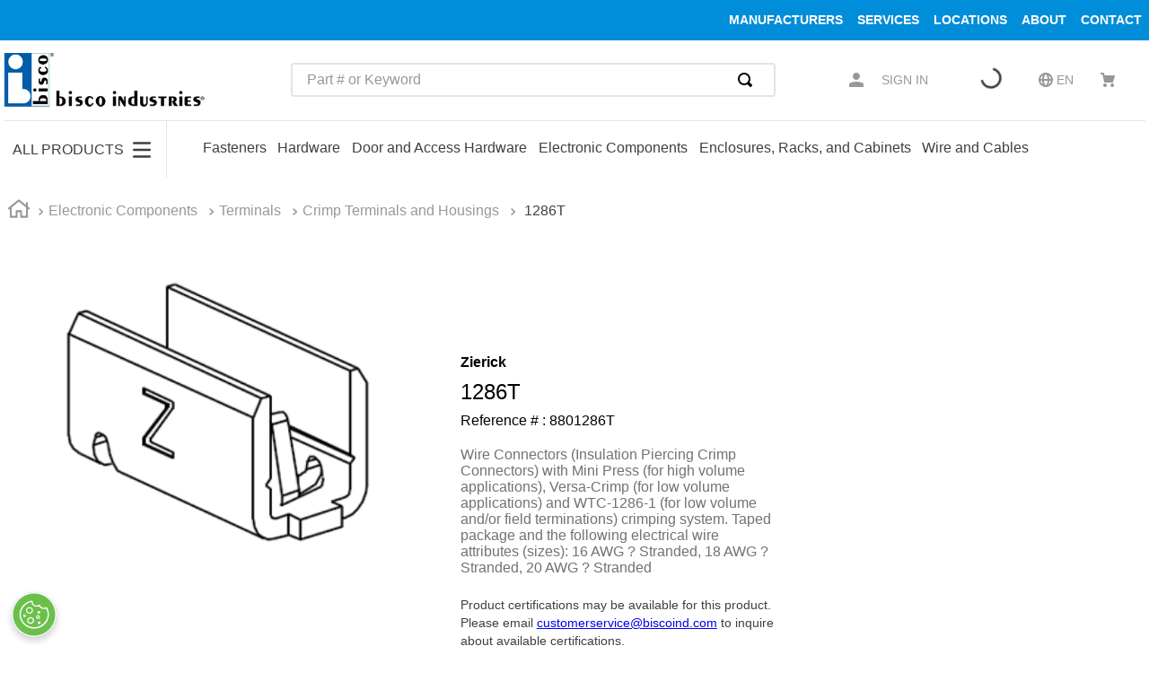

--- FILE ---
content_type: text/html; charset=utf-8
request_url: https://www.google.com/recaptcha/enterprise/anchor?ar=1&k=6LdV7CIpAAAAAPUrHXWlFArQ5hSiNQJk6Ja-vcYM&co=aHR0cHM6Ly93d3cuYmlzY29pbmQuY29tOjQ0Mw..&hl=en&v=PoyoqOPhxBO7pBk68S4YbpHZ&size=invisible&anchor-ms=20000&execute-ms=30000&cb=gianthn6uxr
body_size: 48830
content:
<!DOCTYPE HTML><html dir="ltr" lang="en"><head><meta http-equiv="Content-Type" content="text/html; charset=UTF-8">
<meta http-equiv="X-UA-Compatible" content="IE=edge">
<title>reCAPTCHA</title>
<style type="text/css">
/* cyrillic-ext */
@font-face {
  font-family: 'Roboto';
  font-style: normal;
  font-weight: 400;
  font-stretch: 100%;
  src: url(//fonts.gstatic.com/s/roboto/v48/KFO7CnqEu92Fr1ME7kSn66aGLdTylUAMa3GUBHMdazTgWw.woff2) format('woff2');
  unicode-range: U+0460-052F, U+1C80-1C8A, U+20B4, U+2DE0-2DFF, U+A640-A69F, U+FE2E-FE2F;
}
/* cyrillic */
@font-face {
  font-family: 'Roboto';
  font-style: normal;
  font-weight: 400;
  font-stretch: 100%;
  src: url(//fonts.gstatic.com/s/roboto/v48/KFO7CnqEu92Fr1ME7kSn66aGLdTylUAMa3iUBHMdazTgWw.woff2) format('woff2');
  unicode-range: U+0301, U+0400-045F, U+0490-0491, U+04B0-04B1, U+2116;
}
/* greek-ext */
@font-face {
  font-family: 'Roboto';
  font-style: normal;
  font-weight: 400;
  font-stretch: 100%;
  src: url(//fonts.gstatic.com/s/roboto/v48/KFO7CnqEu92Fr1ME7kSn66aGLdTylUAMa3CUBHMdazTgWw.woff2) format('woff2');
  unicode-range: U+1F00-1FFF;
}
/* greek */
@font-face {
  font-family: 'Roboto';
  font-style: normal;
  font-weight: 400;
  font-stretch: 100%;
  src: url(//fonts.gstatic.com/s/roboto/v48/KFO7CnqEu92Fr1ME7kSn66aGLdTylUAMa3-UBHMdazTgWw.woff2) format('woff2');
  unicode-range: U+0370-0377, U+037A-037F, U+0384-038A, U+038C, U+038E-03A1, U+03A3-03FF;
}
/* math */
@font-face {
  font-family: 'Roboto';
  font-style: normal;
  font-weight: 400;
  font-stretch: 100%;
  src: url(//fonts.gstatic.com/s/roboto/v48/KFO7CnqEu92Fr1ME7kSn66aGLdTylUAMawCUBHMdazTgWw.woff2) format('woff2');
  unicode-range: U+0302-0303, U+0305, U+0307-0308, U+0310, U+0312, U+0315, U+031A, U+0326-0327, U+032C, U+032F-0330, U+0332-0333, U+0338, U+033A, U+0346, U+034D, U+0391-03A1, U+03A3-03A9, U+03B1-03C9, U+03D1, U+03D5-03D6, U+03F0-03F1, U+03F4-03F5, U+2016-2017, U+2034-2038, U+203C, U+2040, U+2043, U+2047, U+2050, U+2057, U+205F, U+2070-2071, U+2074-208E, U+2090-209C, U+20D0-20DC, U+20E1, U+20E5-20EF, U+2100-2112, U+2114-2115, U+2117-2121, U+2123-214F, U+2190, U+2192, U+2194-21AE, U+21B0-21E5, U+21F1-21F2, U+21F4-2211, U+2213-2214, U+2216-22FF, U+2308-230B, U+2310, U+2319, U+231C-2321, U+2336-237A, U+237C, U+2395, U+239B-23B7, U+23D0, U+23DC-23E1, U+2474-2475, U+25AF, U+25B3, U+25B7, U+25BD, U+25C1, U+25CA, U+25CC, U+25FB, U+266D-266F, U+27C0-27FF, U+2900-2AFF, U+2B0E-2B11, U+2B30-2B4C, U+2BFE, U+3030, U+FF5B, U+FF5D, U+1D400-1D7FF, U+1EE00-1EEFF;
}
/* symbols */
@font-face {
  font-family: 'Roboto';
  font-style: normal;
  font-weight: 400;
  font-stretch: 100%;
  src: url(//fonts.gstatic.com/s/roboto/v48/KFO7CnqEu92Fr1ME7kSn66aGLdTylUAMaxKUBHMdazTgWw.woff2) format('woff2');
  unicode-range: U+0001-000C, U+000E-001F, U+007F-009F, U+20DD-20E0, U+20E2-20E4, U+2150-218F, U+2190, U+2192, U+2194-2199, U+21AF, U+21E6-21F0, U+21F3, U+2218-2219, U+2299, U+22C4-22C6, U+2300-243F, U+2440-244A, U+2460-24FF, U+25A0-27BF, U+2800-28FF, U+2921-2922, U+2981, U+29BF, U+29EB, U+2B00-2BFF, U+4DC0-4DFF, U+FFF9-FFFB, U+10140-1018E, U+10190-1019C, U+101A0, U+101D0-101FD, U+102E0-102FB, U+10E60-10E7E, U+1D2C0-1D2D3, U+1D2E0-1D37F, U+1F000-1F0FF, U+1F100-1F1AD, U+1F1E6-1F1FF, U+1F30D-1F30F, U+1F315, U+1F31C, U+1F31E, U+1F320-1F32C, U+1F336, U+1F378, U+1F37D, U+1F382, U+1F393-1F39F, U+1F3A7-1F3A8, U+1F3AC-1F3AF, U+1F3C2, U+1F3C4-1F3C6, U+1F3CA-1F3CE, U+1F3D4-1F3E0, U+1F3ED, U+1F3F1-1F3F3, U+1F3F5-1F3F7, U+1F408, U+1F415, U+1F41F, U+1F426, U+1F43F, U+1F441-1F442, U+1F444, U+1F446-1F449, U+1F44C-1F44E, U+1F453, U+1F46A, U+1F47D, U+1F4A3, U+1F4B0, U+1F4B3, U+1F4B9, U+1F4BB, U+1F4BF, U+1F4C8-1F4CB, U+1F4D6, U+1F4DA, U+1F4DF, U+1F4E3-1F4E6, U+1F4EA-1F4ED, U+1F4F7, U+1F4F9-1F4FB, U+1F4FD-1F4FE, U+1F503, U+1F507-1F50B, U+1F50D, U+1F512-1F513, U+1F53E-1F54A, U+1F54F-1F5FA, U+1F610, U+1F650-1F67F, U+1F687, U+1F68D, U+1F691, U+1F694, U+1F698, U+1F6AD, U+1F6B2, U+1F6B9-1F6BA, U+1F6BC, U+1F6C6-1F6CF, U+1F6D3-1F6D7, U+1F6E0-1F6EA, U+1F6F0-1F6F3, U+1F6F7-1F6FC, U+1F700-1F7FF, U+1F800-1F80B, U+1F810-1F847, U+1F850-1F859, U+1F860-1F887, U+1F890-1F8AD, U+1F8B0-1F8BB, U+1F8C0-1F8C1, U+1F900-1F90B, U+1F93B, U+1F946, U+1F984, U+1F996, U+1F9E9, U+1FA00-1FA6F, U+1FA70-1FA7C, U+1FA80-1FA89, U+1FA8F-1FAC6, U+1FACE-1FADC, U+1FADF-1FAE9, U+1FAF0-1FAF8, U+1FB00-1FBFF;
}
/* vietnamese */
@font-face {
  font-family: 'Roboto';
  font-style: normal;
  font-weight: 400;
  font-stretch: 100%;
  src: url(//fonts.gstatic.com/s/roboto/v48/KFO7CnqEu92Fr1ME7kSn66aGLdTylUAMa3OUBHMdazTgWw.woff2) format('woff2');
  unicode-range: U+0102-0103, U+0110-0111, U+0128-0129, U+0168-0169, U+01A0-01A1, U+01AF-01B0, U+0300-0301, U+0303-0304, U+0308-0309, U+0323, U+0329, U+1EA0-1EF9, U+20AB;
}
/* latin-ext */
@font-face {
  font-family: 'Roboto';
  font-style: normal;
  font-weight: 400;
  font-stretch: 100%;
  src: url(//fonts.gstatic.com/s/roboto/v48/KFO7CnqEu92Fr1ME7kSn66aGLdTylUAMa3KUBHMdazTgWw.woff2) format('woff2');
  unicode-range: U+0100-02BA, U+02BD-02C5, U+02C7-02CC, U+02CE-02D7, U+02DD-02FF, U+0304, U+0308, U+0329, U+1D00-1DBF, U+1E00-1E9F, U+1EF2-1EFF, U+2020, U+20A0-20AB, U+20AD-20C0, U+2113, U+2C60-2C7F, U+A720-A7FF;
}
/* latin */
@font-face {
  font-family: 'Roboto';
  font-style: normal;
  font-weight: 400;
  font-stretch: 100%;
  src: url(//fonts.gstatic.com/s/roboto/v48/KFO7CnqEu92Fr1ME7kSn66aGLdTylUAMa3yUBHMdazQ.woff2) format('woff2');
  unicode-range: U+0000-00FF, U+0131, U+0152-0153, U+02BB-02BC, U+02C6, U+02DA, U+02DC, U+0304, U+0308, U+0329, U+2000-206F, U+20AC, U+2122, U+2191, U+2193, U+2212, U+2215, U+FEFF, U+FFFD;
}
/* cyrillic-ext */
@font-face {
  font-family: 'Roboto';
  font-style: normal;
  font-weight: 500;
  font-stretch: 100%;
  src: url(//fonts.gstatic.com/s/roboto/v48/KFO7CnqEu92Fr1ME7kSn66aGLdTylUAMa3GUBHMdazTgWw.woff2) format('woff2');
  unicode-range: U+0460-052F, U+1C80-1C8A, U+20B4, U+2DE0-2DFF, U+A640-A69F, U+FE2E-FE2F;
}
/* cyrillic */
@font-face {
  font-family: 'Roboto';
  font-style: normal;
  font-weight: 500;
  font-stretch: 100%;
  src: url(//fonts.gstatic.com/s/roboto/v48/KFO7CnqEu92Fr1ME7kSn66aGLdTylUAMa3iUBHMdazTgWw.woff2) format('woff2');
  unicode-range: U+0301, U+0400-045F, U+0490-0491, U+04B0-04B1, U+2116;
}
/* greek-ext */
@font-face {
  font-family: 'Roboto';
  font-style: normal;
  font-weight: 500;
  font-stretch: 100%;
  src: url(//fonts.gstatic.com/s/roboto/v48/KFO7CnqEu92Fr1ME7kSn66aGLdTylUAMa3CUBHMdazTgWw.woff2) format('woff2');
  unicode-range: U+1F00-1FFF;
}
/* greek */
@font-face {
  font-family: 'Roboto';
  font-style: normal;
  font-weight: 500;
  font-stretch: 100%;
  src: url(//fonts.gstatic.com/s/roboto/v48/KFO7CnqEu92Fr1ME7kSn66aGLdTylUAMa3-UBHMdazTgWw.woff2) format('woff2');
  unicode-range: U+0370-0377, U+037A-037F, U+0384-038A, U+038C, U+038E-03A1, U+03A3-03FF;
}
/* math */
@font-face {
  font-family: 'Roboto';
  font-style: normal;
  font-weight: 500;
  font-stretch: 100%;
  src: url(//fonts.gstatic.com/s/roboto/v48/KFO7CnqEu92Fr1ME7kSn66aGLdTylUAMawCUBHMdazTgWw.woff2) format('woff2');
  unicode-range: U+0302-0303, U+0305, U+0307-0308, U+0310, U+0312, U+0315, U+031A, U+0326-0327, U+032C, U+032F-0330, U+0332-0333, U+0338, U+033A, U+0346, U+034D, U+0391-03A1, U+03A3-03A9, U+03B1-03C9, U+03D1, U+03D5-03D6, U+03F0-03F1, U+03F4-03F5, U+2016-2017, U+2034-2038, U+203C, U+2040, U+2043, U+2047, U+2050, U+2057, U+205F, U+2070-2071, U+2074-208E, U+2090-209C, U+20D0-20DC, U+20E1, U+20E5-20EF, U+2100-2112, U+2114-2115, U+2117-2121, U+2123-214F, U+2190, U+2192, U+2194-21AE, U+21B0-21E5, U+21F1-21F2, U+21F4-2211, U+2213-2214, U+2216-22FF, U+2308-230B, U+2310, U+2319, U+231C-2321, U+2336-237A, U+237C, U+2395, U+239B-23B7, U+23D0, U+23DC-23E1, U+2474-2475, U+25AF, U+25B3, U+25B7, U+25BD, U+25C1, U+25CA, U+25CC, U+25FB, U+266D-266F, U+27C0-27FF, U+2900-2AFF, U+2B0E-2B11, U+2B30-2B4C, U+2BFE, U+3030, U+FF5B, U+FF5D, U+1D400-1D7FF, U+1EE00-1EEFF;
}
/* symbols */
@font-face {
  font-family: 'Roboto';
  font-style: normal;
  font-weight: 500;
  font-stretch: 100%;
  src: url(//fonts.gstatic.com/s/roboto/v48/KFO7CnqEu92Fr1ME7kSn66aGLdTylUAMaxKUBHMdazTgWw.woff2) format('woff2');
  unicode-range: U+0001-000C, U+000E-001F, U+007F-009F, U+20DD-20E0, U+20E2-20E4, U+2150-218F, U+2190, U+2192, U+2194-2199, U+21AF, U+21E6-21F0, U+21F3, U+2218-2219, U+2299, U+22C4-22C6, U+2300-243F, U+2440-244A, U+2460-24FF, U+25A0-27BF, U+2800-28FF, U+2921-2922, U+2981, U+29BF, U+29EB, U+2B00-2BFF, U+4DC0-4DFF, U+FFF9-FFFB, U+10140-1018E, U+10190-1019C, U+101A0, U+101D0-101FD, U+102E0-102FB, U+10E60-10E7E, U+1D2C0-1D2D3, U+1D2E0-1D37F, U+1F000-1F0FF, U+1F100-1F1AD, U+1F1E6-1F1FF, U+1F30D-1F30F, U+1F315, U+1F31C, U+1F31E, U+1F320-1F32C, U+1F336, U+1F378, U+1F37D, U+1F382, U+1F393-1F39F, U+1F3A7-1F3A8, U+1F3AC-1F3AF, U+1F3C2, U+1F3C4-1F3C6, U+1F3CA-1F3CE, U+1F3D4-1F3E0, U+1F3ED, U+1F3F1-1F3F3, U+1F3F5-1F3F7, U+1F408, U+1F415, U+1F41F, U+1F426, U+1F43F, U+1F441-1F442, U+1F444, U+1F446-1F449, U+1F44C-1F44E, U+1F453, U+1F46A, U+1F47D, U+1F4A3, U+1F4B0, U+1F4B3, U+1F4B9, U+1F4BB, U+1F4BF, U+1F4C8-1F4CB, U+1F4D6, U+1F4DA, U+1F4DF, U+1F4E3-1F4E6, U+1F4EA-1F4ED, U+1F4F7, U+1F4F9-1F4FB, U+1F4FD-1F4FE, U+1F503, U+1F507-1F50B, U+1F50D, U+1F512-1F513, U+1F53E-1F54A, U+1F54F-1F5FA, U+1F610, U+1F650-1F67F, U+1F687, U+1F68D, U+1F691, U+1F694, U+1F698, U+1F6AD, U+1F6B2, U+1F6B9-1F6BA, U+1F6BC, U+1F6C6-1F6CF, U+1F6D3-1F6D7, U+1F6E0-1F6EA, U+1F6F0-1F6F3, U+1F6F7-1F6FC, U+1F700-1F7FF, U+1F800-1F80B, U+1F810-1F847, U+1F850-1F859, U+1F860-1F887, U+1F890-1F8AD, U+1F8B0-1F8BB, U+1F8C0-1F8C1, U+1F900-1F90B, U+1F93B, U+1F946, U+1F984, U+1F996, U+1F9E9, U+1FA00-1FA6F, U+1FA70-1FA7C, U+1FA80-1FA89, U+1FA8F-1FAC6, U+1FACE-1FADC, U+1FADF-1FAE9, U+1FAF0-1FAF8, U+1FB00-1FBFF;
}
/* vietnamese */
@font-face {
  font-family: 'Roboto';
  font-style: normal;
  font-weight: 500;
  font-stretch: 100%;
  src: url(//fonts.gstatic.com/s/roboto/v48/KFO7CnqEu92Fr1ME7kSn66aGLdTylUAMa3OUBHMdazTgWw.woff2) format('woff2');
  unicode-range: U+0102-0103, U+0110-0111, U+0128-0129, U+0168-0169, U+01A0-01A1, U+01AF-01B0, U+0300-0301, U+0303-0304, U+0308-0309, U+0323, U+0329, U+1EA0-1EF9, U+20AB;
}
/* latin-ext */
@font-face {
  font-family: 'Roboto';
  font-style: normal;
  font-weight: 500;
  font-stretch: 100%;
  src: url(//fonts.gstatic.com/s/roboto/v48/KFO7CnqEu92Fr1ME7kSn66aGLdTylUAMa3KUBHMdazTgWw.woff2) format('woff2');
  unicode-range: U+0100-02BA, U+02BD-02C5, U+02C7-02CC, U+02CE-02D7, U+02DD-02FF, U+0304, U+0308, U+0329, U+1D00-1DBF, U+1E00-1E9F, U+1EF2-1EFF, U+2020, U+20A0-20AB, U+20AD-20C0, U+2113, U+2C60-2C7F, U+A720-A7FF;
}
/* latin */
@font-face {
  font-family: 'Roboto';
  font-style: normal;
  font-weight: 500;
  font-stretch: 100%;
  src: url(//fonts.gstatic.com/s/roboto/v48/KFO7CnqEu92Fr1ME7kSn66aGLdTylUAMa3yUBHMdazQ.woff2) format('woff2');
  unicode-range: U+0000-00FF, U+0131, U+0152-0153, U+02BB-02BC, U+02C6, U+02DA, U+02DC, U+0304, U+0308, U+0329, U+2000-206F, U+20AC, U+2122, U+2191, U+2193, U+2212, U+2215, U+FEFF, U+FFFD;
}
/* cyrillic-ext */
@font-face {
  font-family: 'Roboto';
  font-style: normal;
  font-weight: 900;
  font-stretch: 100%;
  src: url(//fonts.gstatic.com/s/roboto/v48/KFO7CnqEu92Fr1ME7kSn66aGLdTylUAMa3GUBHMdazTgWw.woff2) format('woff2');
  unicode-range: U+0460-052F, U+1C80-1C8A, U+20B4, U+2DE0-2DFF, U+A640-A69F, U+FE2E-FE2F;
}
/* cyrillic */
@font-face {
  font-family: 'Roboto';
  font-style: normal;
  font-weight: 900;
  font-stretch: 100%;
  src: url(//fonts.gstatic.com/s/roboto/v48/KFO7CnqEu92Fr1ME7kSn66aGLdTylUAMa3iUBHMdazTgWw.woff2) format('woff2');
  unicode-range: U+0301, U+0400-045F, U+0490-0491, U+04B0-04B1, U+2116;
}
/* greek-ext */
@font-face {
  font-family: 'Roboto';
  font-style: normal;
  font-weight: 900;
  font-stretch: 100%;
  src: url(//fonts.gstatic.com/s/roboto/v48/KFO7CnqEu92Fr1ME7kSn66aGLdTylUAMa3CUBHMdazTgWw.woff2) format('woff2');
  unicode-range: U+1F00-1FFF;
}
/* greek */
@font-face {
  font-family: 'Roboto';
  font-style: normal;
  font-weight: 900;
  font-stretch: 100%;
  src: url(//fonts.gstatic.com/s/roboto/v48/KFO7CnqEu92Fr1ME7kSn66aGLdTylUAMa3-UBHMdazTgWw.woff2) format('woff2');
  unicode-range: U+0370-0377, U+037A-037F, U+0384-038A, U+038C, U+038E-03A1, U+03A3-03FF;
}
/* math */
@font-face {
  font-family: 'Roboto';
  font-style: normal;
  font-weight: 900;
  font-stretch: 100%;
  src: url(//fonts.gstatic.com/s/roboto/v48/KFO7CnqEu92Fr1ME7kSn66aGLdTylUAMawCUBHMdazTgWw.woff2) format('woff2');
  unicode-range: U+0302-0303, U+0305, U+0307-0308, U+0310, U+0312, U+0315, U+031A, U+0326-0327, U+032C, U+032F-0330, U+0332-0333, U+0338, U+033A, U+0346, U+034D, U+0391-03A1, U+03A3-03A9, U+03B1-03C9, U+03D1, U+03D5-03D6, U+03F0-03F1, U+03F4-03F5, U+2016-2017, U+2034-2038, U+203C, U+2040, U+2043, U+2047, U+2050, U+2057, U+205F, U+2070-2071, U+2074-208E, U+2090-209C, U+20D0-20DC, U+20E1, U+20E5-20EF, U+2100-2112, U+2114-2115, U+2117-2121, U+2123-214F, U+2190, U+2192, U+2194-21AE, U+21B0-21E5, U+21F1-21F2, U+21F4-2211, U+2213-2214, U+2216-22FF, U+2308-230B, U+2310, U+2319, U+231C-2321, U+2336-237A, U+237C, U+2395, U+239B-23B7, U+23D0, U+23DC-23E1, U+2474-2475, U+25AF, U+25B3, U+25B7, U+25BD, U+25C1, U+25CA, U+25CC, U+25FB, U+266D-266F, U+27C0-27FF, U+2900-2AFF, U+2B0E-2B11, U+2B30-2B4C, U+2BFE, U+3030, U+FF5B, U+FF5D, U+1D400-1D7FF, U+1EE00-1EEFF;
}
/* symbols */
@font-face {
  font-family: 'Roboto';
  font-style: normal;
  font-weight: 900;
  font-stretch: 100%;
  src: url(//fonts.gstatic.com/s/roboto/v48/KFO7CnqEu92Fr1ME7kSn66aGLdTylUAMaxKUBHMdazTgWw.woff2) format('woff2');
  unicode-range: U+0001-000C, U+000E-001F, U+007F-009F, U+20DD-20E0, U+20E2-20E4, U+2150-218F, U+2190, U+2192, U+2194-2199, U+21AF, U+21E6-21F0, U+21F3, U+2218-2219, U+2299, U+22C4-22C6, U+2300-243F, U+2440-244A, U+2460-24FF, U+25A0-27BF, U+2800-28FF, U+2921-2922, U+2981, U+29BF, U+29EB, U+2B00-2BFF, U+4DC0-4DFF, U+FFF9-FFFB, U+10140-1018E, U+10190-1019C, U+101A0, U+101D0-101FD, U+102E0-102FB, U+10E60-10E7E, U+1D2C0-1D2D3, U+1D2E0-1D37F, U+1F000-1F0FF, U+1F100-1F1AD, U+1F1E6-1F1FF, U+1F30D-1F30F, U+1F315, U+1F31C, U+1F31E, U+1F320-1F32C, U+1F336, U+1F378, U+1F37D, U+1F382, U+1F393-1F39F, U+1F3A7-1F3A8, U+1F3AC-1F3AF, U+1F3C2, U+1F3C4-1F3C6, U+1F3CA-1F3CE, U+1F3D4-1F3E0, U+1F3ED, U+1F3F1-1F3F3, U+1F3F5-1F3F7, U+1F408, U+1F415, U+1F41F, U+1F426, U+1F43F, U+1F441-1F442, U+1F444, U+1F446-1F449, U+1F44C-1F44E, U+1F453, U+1F46A, U+1F47D, U+1F4A3, U+1F4B0, U+1F4B3, U+1F4B9, U+1F4BB, U+1F4BF, U+1F4C8-1F4CB, U+1F4D6, U+1F4DA, U+1F4DF, U+1F4E3-1F4E6, U+1F4EA-1F4ED, U+1F4F7, U+1F4F9-1F4FB, U+1F4FD-1F4FE, U+1F503, U+1F507-1F50B, U+1F50D, U+1F512-1F513, U+1F53E-1F54A, U+1F54F-1F5FA, U+1F610, U+1F650-1F67F, U+1F687, U+1F68D, U+1F691, U+1F694, U+1F698, U+1F6AD, U+1F6B2, U+1F6B9-1F6BA, U+1F6BC, U+1F6C6-1F6CF, U+1F6D3-1F6D7, U+1F6E0-1F6EA, U+1F6F0-1F6F3, U+1F6F7-1F6FC, U+1F700-1F7FF, U+1F800-1F80B, U+1F810-1F847, U+1F850-1F859, U+1F860-1F887, U+1F890-1F8AD, U+1F8B0-1F8BB, U+1F8C0-1F8C1, U+1F900-1F90B, U+1F93B, U+1F946, U+1F984, U+1F996, U+1F9E9, U+1FA00-1FA6F, U+1FA70-1FA7C, U+1FA80-1FA89, U+1FA8F-1FAC6, U+1FACE-1FADC, U+1FADF-1FAE9, U+1FAF0-1FAF8, U+1FB00-1FBFF;
}
/* vietnamese */
@font-face {
  font-family: 'Roboto';
  font-style: normal;
  font-weight: 900;
  font-stretch: 100%;
  src: url(//fonts.gstatic.com/s/roboto/v48/KFO7CnqEu92Fr1ME7kSn66aGLdTylUAMa3OUBHMdazTgWw.woff2) format('woff2');
  unicode-range: U+0102-0103, U+0110-0111, U+0128-0129, U+0168-0169, U+01A0-01A1, U+01AF-01B0, U+0300-0301, U+0303-0304, U+0308-0309, U+0323, U+0329, U+1EA0-1EF9, U+20AB;
}
/* latin-ext */
@font-face {
  font-family: 'Roboto';
  font-style: normal;
  font-weight: 900;
  font-stretch: 100%;
  src: url(//fonts.gstatic.com/s/roboto/v48/KFO7CnqEu92Fr1ME7kSn66aGLdTylUAMa3KUBHMdazTgWw.woff2) format('woff2');
  unicode-range: U+0100-02BA, U+02BD-02C5, U+02C7-02CC, U+02CE-02D7, U+02DD-02FF, U+0304, U+0308, U+0329, U+1D00-1DBF, U+1E00-1E9F, U+1EF2-1EFF, U+2020, U+20A0-20AB, U+20AD-20C0, U+2113, U+2C60-2C7F, U+A720-A7FF;
}
/* latin */
@font-face {
  font-family: 'Roboto';
  font-style: normal;
  font-weight: 900;
  font-stretch: 100%;
  src: url(//fonts.gstatic.com/s/roboto/v48/KFO7CnqEu92Fr1ME7kSn66aGLdTylUAMa3yUBHMdazQ.woff2) format('woff2');
  unicode-range: U+0000-00FF, U+0131, U+0152-0153, U+02BB-02BC, U+02C6, U+02DA, U+02DC, U+0304, U+0308, U+0329, U+2000-206F, U+20AC, U+2122, U+2191, U+2193, U+2212, U+2215, U+FEFF, U+FFFD;
}

</style>
<link rel="stylesheet" type="text/css" href="https://www.gstatic.com/recaptcha/releases/PoyoqOPhxBO7pBk68S4YbpHZ/styles__ltr.css">
<script nonce="k33aJ0zQzFhiXMBpE59uBQ" type="text/javascript">window['__recaptcha_api'] = 'https://www.google.com/recaptcha/enterprise/';</script>
<script type="text/javascript" src="https://www.gstatic.com/recaptcha/releases/PoyoqOPhxBO7pBk68S4YbpHZ/recaptcha__en.js" nonce="k33aJ0zQzFhiXMBpE59uBQ">
      
    </script></head>
<body><div id="rc-anchor-alert" class="rc-anchor-alert"></div>
<input type="hidden" id="recaptcha-token" value="[base64]">
<script type="text/javascript" nonce="k33aJ0zQzFhiXMBpE59uBQ">
      recaptcha.anchor.Main.init("[\x22ainput\x22,[\x22bgdata\x22,\x22\x22,\[base64]/[base64]/[base64]/KE4oMTI0LHYsdi5HKSxMWihsLHYpKTpOKDEyNCx2LGwpLFYpLHYpLFQpKSxGKDE3MSx2KX0scjc9ZnVuY3Rpb24obCl7cmV0dXJuIGx9LEM9ZnVuY3Rpb24obCxWLHYpe04odixsLFYpLFZbYWtdPTI3OTZ9LG49ZnVuY3Rpb24obCxWKXtWLlg9KChWLlg/[base64]/[base64]/[base64]/[base64]/[base64]/[base64]/[base64]/[base64]/[base64]/[base64]/[base64]\\u003d\x22,\[base64]\\u003d\\u003d\x22,\x22d8ObwqA4w69Zw73CscOpw5rCg3BhYRvDp8OrXllCRcK/w7c1Hm/CisOPwoPClgVFw6AifUkjwrYew7LChcK0wq8Owq/Cu8O3wrxlwrQiw6JyLV/DpBxjIBF5w4w/VExKHMK7wonDuhB5T2UnwqLDoMKRNw8QNEYJwo7Dj8Kdw6bCocOwwrAGw4HDn8OZwptteMKYw5HDgsKLwrbCgGxtw5jClMKiRcO/M8Kgw7DDpcORVsOTbDwgfArDoT8vw7IqwrXDuU3DqDjCncOKw5TDmQfDscOcSi/DqhtJwq4/O8OrNETDqGTCkGtHFcO2FDbCkxFww4DCqy0Kw5HCrQ/DoVtLwqhBfiodwoEUwoVQWCDDkEV5dcOsw4EVwr/DlcKuHMOyUsKfw5rDmsO4XHBmw4XDncK0w4NNw5rCs3PCssOcw4lKwqpWw4/[base64]/CqWJ7LWRLw7Z3WCjCowgkUAnCuD3CsmRyBwAFO2vCpcO2KcO7aMOrw4nCiCDDicKlHsOaw61Be8OlTnfChsK+NUZxLcOLMknDuMO2ZgbCl8K1w7vDm8OjD8KCGMKbdHpMBDjDncKrJhPCvcK1w7/CisOIZT7CryEvFcKDAELCp8O5w4guMcKfw6RiE8KPFcKyw6jDtMKNwpTCssOxw4tscMKIwpUWNSQFworCtMOXGhJdegdDwpUPwphGYcKGRMKow49zE8KgwrM9w7RRwpbCslwWw6Vow7k/IXo1wrzCsERzSsOhw7Jtw4QLw7VracOHw5jDvsKFw4A8RMOrM0PDrRPDs8ORwr/Dgk/CqHbDs8KTw6TChTvDui/DgQXDssKLwo3ClcOdAsKvw7k/[base64]/[base64]/CiMKpO0DCr8OhVsOHP0fDq07DoWNZw7d2w55TwrnChGbDncKjB1fCicOfJ3vDlx/[base64]/[base64]/DvwZgw6LDhsKdTcKhw7QQwo12w7XCncOJVcK9wrNEwpfDkMKHEnfDoF1pw5bCu8KbXzzCtiDDu8KGfsOufwHCn8KANMOXPjdNwowEMsO6bUc9w5oicQ4Ww5w3wp5OOcK2C8OQw4Z6Q0XDr13Cvxs7wr/DqcKswrNTfsKSwovDhwzDrHbDmnldD8KWw5bCv13Ck8O6JMK7H8KAw7AbwoR/[base64]/w5U+LXPCsWsMU1PCvGLCksKoKcOpPcKTw43Cr8OUwopWGcOmwqR+SmbDhsK+FiPCrBtABX3DpMO1w6HDkcO7wqJSwpDClMKHw5Fjw4l4w4Ykw7zCpQ9aw6MfwrEBw5wMScKLWsK3asKgw6o1McK2wp9QdcONw5c/wqFuwpA1w5TCksOmNcOOw5HCpT86wptZwoEyVQpVw4bDkcKawq/[base64]/DiMOeYcKbwqfDsnvDo8Khw6rClE8/FMKiAMKBw6DDm1bDicO9OsKrwp/CqcOmKltFwrrCslXDihfDiFJrdsOBVVguHsKWw6nCjcKeS37CpQzDiiLCi8K+w5l6w4okIsOAw6TDucOgw7E4wqNQAsOPM01mwrAIc0fDmsKJVcOlw5fCoGsJHh3CkArDtMKNw7PCsMOPwrbDhyc/w7vDv2/CocORw5gvwojCrlBKdcKNMMKow6PDpsODcQ7CvkMOw5LCscOswq4Gwp/DombCksKlQwxGNyEHKy5nAsOlwovCjFsJc8OzwpAYOMK2Vk3Ch8OIwojCrMOxwpJ/QXQsICkUFSs3XcOGwoZ9Vh/CscKCV8Oaw5U/RnvDrAzCvUPCk8KJwqTDuQI8fw8kwoRCbxPCjid5wol6OcK1w6fDhEHCu8O8w6k0wrXCt8K2EMKjYFHCqcKkw6/[base64]/CvQNeDHfDssKBw4HDsG7Du8KGB03Ds8KRBER8wpZVw5DDt8OPSlLDssK0LRUKAsKUGSrCgxPDisOTTGvDqQonF8KCwqPCmcKxf8O1w53DsCRswqJIwplEECnCpsK/KcKnwpNRP25KDjBgH8KABhZIUSTDnBxWBRROwqTCsAnCosK2w4nDgsOmw7svAWTCpMKyw5wJRBvDmMO7eRNSwqw/Z0JnLsO0w4rDl8K1w4dDw68AHn7CsmAPEcKsw6gHbsKSw6ZDwrUqaMONwqglCFoiw6hhdMO+w6dqwojCv8KJBk/[base64]/[base64]/Dn8KgwrvDtCt4CsOIw5tUBG1BXUDCtXMFTsOjw4FXwp8CRFHCjGLCpzYGwo1Rw7PCgsKQwqfDpcOPfRF/[base64]/CtibDm8OgNMO+anFTG8OqEictwqnCh8O8wrlzRsK2WELCnh/DvTDCg8KJLlVUe8OQw57ClBzCvcO8wqTDmmFJW37Cj8OmwrLCksOxwpnCljxHwonDssOvwoZlw4ADwpogMFcdw6TDj8KzBxrCnsOFWzLDr33DgsO2Z1VCwpsYwrZSw5RCw7vChQVNw75aN8OJw4IfwpHDugV4bMOWwpzDmcK/[base64]/DjsKPQg8jwrTCrmotw5nCqhx3WkLDrsOdwo8UwpTDkcOQwpUiwoIwUcOTw5TCumbCg8OwwobCvMO0wp9/w6tRHCPDp0pCwqAwwopeLTbDhHMbK8KoTBA3CD7DucOPw6HDpyXCtcOJw513GsKxEcO4woYOw4PDocKLd8ONw4chw5QUw7gDd1zDiidKwopVw4hswrnDvMOhEMO+wrXClzJnw4AfXcOgaEjCm1dmwrwwKmd7w4/CjHdQR8OjRsO4YcKPKcK3ZATChhnDhsOMM8KRJBHDq0jChsK/CcOdwqRkT8KTDsKLw6PClsKjwog/PMKTwqzDrynDgcK5wq/Ck8K1CUIGbiDDkVbCvHUzLsOXAQHDksOyw5RKM1obw4bCiMKwfQLCuXx9w7DClRdNe8KzbcKYw7hLwpd3YwgLwoLCjSrCnMOEK2oKZTYOO1HCsMObDWbDpjPCgnUZecOsw7PCq8KSATxGwpgWwr3CiWo8Y2LCvhU/w5p4w6lCLE44L8ONwqfCvsKywpp8w7TCt8KHJjzDo8OkwpVewr/CrG/CmsOYPRjCn8Ouw7d7w5Anwr/CisKewoEFw6zCkl/[base64]/DrsOMw4fDm1NMwpxPw57CusOrw6x7w7LCo8OdV8Ozf8K6McKDbVLDn0JawqnDvXxJbirCpsOYV29AHMOaL8K3w5xCQ3fDmMKNJsObLzTDglXDmcKpw6fDp0Q7wr1/wpdwwobCux3CpsOGQEwOwpJHwofDkcOGw7XCvMOcwpUtwrfDssKgwpDDr8Oswo7CuxTDjX0TPjI4w7bCgcONw7lBEnwNASvDpHpHMMOuw5Zhw4HCmMK/wrTDr8OWw68zw4UjDsO8w4s6w6VZZ8OEworCh3XCucOxw4rCrMOjKsKRIsO3wqsaOcKSYsKUdH/[base64]/DhVvCp8KWw5dbJRllI8Ofw78uDMKkw6vChsKYYjDCpMObeMOnwp/CncKYYsKjDzYmQQrCsMOoZ8KDVEETw73Chjs+BMOWSwBAwq3CmsOKQ2fCkcKQwopoOsONQcOpwpUSw79hZMOiw5gcKSBZSx5uSG7ClcOqLsKgLFHDmsKIIsKdYFoewrrCjMOFQ8O4ITXDncO7w7IEU8KRw7Z1w6EzcTd8LsO/DlvDvFzCuMOCIMOyKS/CncOXwq9nwpkWwqjDqsOlwrrDpHEfw7wswrU6U8KuAsOAWDcKecO3w47Cqx1cdFHDjMOsexZ8PcKUSkMwwrtCZ1XDnsKJDcKoWCfCv0DCgFc7HcKKwoIKeRYWN3bDp8O/AV/CnsOUwrZzDMKNwqrDjcO/Y8OLTcKRwqfDvsK1wo/DhgpCwqDCi8KXZsKHQ8OsUcO/IH3CtWrDrMOCO8OkMBYJwohKwojCgWXCo2YrP8KeLkzCuQ4fwro6IWzDhwHDtgnCg1jCq8OKw7TDn8K0w5LCvA/[base64]/DsK7OsOxw57DiMKLwrvDv0N1w5nDmBoGEcO+CsKAX8KIC8OtT21gBcOcw4zDjcO7wonCtMKxWF8TXMKNR313wrLDlsKvwq/[base64]/DtMOQbW/[base64]/XMKiw6YuwrvDicOiwpQGw7DDpjbDmgLCgsOFM0VCCsK6d8KwJRYUwqVJw5Baw5gJw60LwqDCjHLDnsOSKMKSw5thw6nCp8O3WcKUw6PDjixQSQLDqRPCnMKVKcK0C8KcHgZMw4Exw7HDjFIgwo/[base64]/DnMKVKcO/T8K0w6sTwq1TGgQlQsKAwozDiAc7NcKdwqHCrMOMwofDuSAuwpbCpElIwpM/w51Fw5fDgcO0wqhwScKwPWEzfTHCogtFw6VhIFJKw4PCjcKOw57CjFw2w4nDqsONKj/Dh8Kiw5HDpsO7woPCqHDDmsKxdsOyH8KRwprCqsKyw4jCisKyw53CsMKswo5meiQ0wrTDvGHChR9PbsKsfMKOwpTCj8O1w4YzwpvCm8KAw5gLEnFvECR8wr9OwoTDvsOkfsKsOT7CkMKRwonDgMKYOsO/VMKdAcKsZcO/RDHDllvCgCvDkQ7CrMORHzrDsHzDrcKmw6cQwprDux1QwpTCs8ORQcObPWxzTA4Zw45FEMKIwq/[base64]/DrB0jF8OrXcKHw4jDpljDq8Oww43DkBzDgXPDvETCmcKYw5RIw4ADB1g3BMKVwpXCkzDCpcOOwqPClyJcMVFdDxzDq05ww7LCqygkwr9rMEbCqMKqw6XCn8OCX3nCjiHCt8KnM8O0Fkskw7nDqMO9wqTCkF4oD8OaKcOaw5/CsHPCoB3DgW7ChyLCuQZULcKhGHV5Owgfw5Boa8ONwq0JR8K7YTs1cmDDolbCksKaDRbCrSw1Z8KvMW/DhsKeCULDkMO/d8OtEgEYw4XDqMOWURHClMKpaW3DjBg9wrtFwoxVwrY8woYVwr0tS0jDnULCu8OGORRLNTTDvsOrwrwyJQDCgMODM17Crh3DpsONccKlGcO3AMOLw4dUwr3DgU3CpCnDnB0Mw4/CrcKEcwNRw5x1b8OOS8OPw7piEcOwIXxKWkgdwrQ0CSfCsS3CmMOKbkzDu8OTwrXDqsKmJxomwrzDg8O+w7PCrUfCjF5QVjBpf8KHBsO7JMOUfcKuwqkywqHClsO7M8K5fzPDmDUBwpAkUsKtworCpsKdwpMewqxVGC/CvF3CnyjDhU7CmUVhwr0HDxsXNmdEw40JRMKiw5TDt1/Cn8OfF0LDoBnCpEnCs3BQYGcGXjsNw4JhEcKcecO8w6Z5VnDCocO5w6vDlz3CkMOYTAlhMS7DvcK/wrsJw5wSwo/DqWtrc8K7GcKAOSrCtC8Yw5XCjcO0w444wpxXesORwo8Zw4gkwpkqTsK2w7fDh8KpH8O/NmjCiypGwqjChwLDjcK3w6kbMMKSw7jCkyVoH0bDgRJ9V2zDmH8vw7vCrsOHwqlYai8yIsKewp3Dm8OoYsK0w4xywog0R8OYwrMUQsKYTExqM3cYwobCi8Oqw7TCk8KiMQVxwrIkT8KfZA/Ck3bCmsKjwpQsKS48wrJOw4QqNcOJNMK+w65hRi9HdQ/Dl8OcWsOfJcK1UsO8wqAmwr8Dw5vCjMO+w6pPJ2jCg8OMw5c5BzHDo8Kbw4LDisOsw4pZw6ZUWm3CuDvCgyTDkcOpw4rCpw8bXMK9wojDh1ptKxHCsQsowq9IL8KbGHFJd2rDjVFHw6thwrrDty/Dh3pVwqhiLHjCl1HCjsOOwqgGa2LDr8KlwqjCocKkw6kGQ8OgVGvDmMO2Nxtgw7E5QwYoa8O2E8KGNTvDkDgfdHXCqX9HwpJQKzvChcO2OsOzw6zDhXDCpcK2w5jCv8KyPhAMwrDChcKewqdhwqdvAcKFFMOlTsOww4wlwozDhkDCs8O0EE/DqnTCpMKuQzbDn8OsYMKuw5LCvMOOw68uwqNSPnHDpcOqGyIPwqLCjAvCsHzDgVUwMwJRwrTDowYXBVnDvlTDpcO/djBcw6haEA8ZU8KnQsOuH2PCoTvDpsOZw7E7w4IEKlhswr5hwr7CsDvCo0EbHcOSFGAxwoRrVsKEMMOHw5TCtzJXwr1kw6/CvmLCg0TDk8OkCXnDlxrCr3Ruw6sVWgnDrsKbwo9oNMONw7/CkFDCkFDCnj1xWcObVMOea8OxKQsBIFdhwpMqwr7Dqi1pNcOpwrXDosKMwrEPcMOoMMOUw4sOw4tmPcKiwqPDhFTDqDTCscOBcQfCr8KgTcK8wq/Dt3cUAH3DjS/CvsOWwpZXEMOuGcKkwppUw4RqS1rCn8O+OMOcMwBcw5jDmVBAw7IkU2bCszN+w6NZwq9Qw7EwZmLCqhPCrcOSw5jCtMOcw6DCrV7CgsOKwpVfw78jw5I3WcKPeMOmT8K/WgbCgMOow77DjjHCtsKKwqIMwp/[base64]/wqZedl/Ci8O+EVvCj1FKwr9tw5Nlw51XNwgrw6nDr8K9TjvDlDkYwprCliVba8KWw5zCpsKhw5lgw58pfcOhdSnCtSvCkUUlT8KpwpUvw77DhQBgw6BDd8KLw43DvcKVBCPCv25EwrrDqV9qwrs0WknDo3vChsOIw4PDgGvChG3ClhRYVsOkw4jCmsK2w5/CuwwLw4jDg8OUSQfCm8OOw5nCsMOWfA0Ow5zCri9WNGYLw5jDicOTwonCtEZsB17DsDbDqMK1OsKFOV5xw77DrcK6KMKhwpR/wqlaw7LCj2nCo2EaDDDDtcKoQMKfw7sYw67Dsl/[base64]/DuMODTkQfw4I3wrldUMKvInbCpE/DtMKZRmpRW2bClcK4YA7Cm1k6w4sMw4obCg8QekrCqsK9WFPDrcKmbsKbW8Kmw7VtVMOdSlhNwpLDnErDll8zw4EaFh4Tw5Y1w5rDrVHDjCg/[base64]/DrcKJOMOIdgvCjmBzacKZwrPCh2wjw7XCi3LCksOGaMOgb1AoccKwwpgtw4ozM8O+cMOoHQzCrMKpSm50wq3CnUAPF8OEw43DmMOxw47CtMKCw4x5w6YkwoYIw69Qw7bCl3szwqRbMFvCt8OwUMKrwpxZw7HCqwh0w5Ycw4LDiFnCrh/ClcOYw4hCJMK/ZcKaNFXDt8OJScKJwqJzwpnCqUxkwpQqdVfDgAonw4oCZUVmS27CosKqwo3DqcOGTStZwoXDtlY/[base64]/WsOjwpLDrcOew4lzw5bCtMO2dGzDklIZwrvDiHUmJsKTwrVjwo7CmwvCglx9Ujcqw7jDmMOYw55pwrt6w6rDgsKyKgXDrcKkwqEXwrgBLcO1QyfCt8O/[base64]/Dmh/Cn1LCiGY+BcKoBsKYwqrChz3DqH3DkMKGTx7DjMKbMMO+wpTDmMKcccOmDcKEw6g3H0UDw6fDlEHCtsKbw6LCsyDCvFzDtQ0bw7TCscOEw5MPWMKhwrPCuz7DhcOZbVzDtcOQw6UxWjgCScKuOhI+w5VTPsO/wo/[base64]/M3/[base64]/Cp8Klw5t8wrgFIDkBw4/DrMONM8K9SWTDpsOaw43Dm8Kaw5TDmsK4wqvChX3Dl8KvwqN+woDCicKbVCLCoAIOKcOmw4XCrsOdw5tewp0/[base64]/CvcKUwqjCqsKKwqYMwprDisO3wpzDj0vDuVd0LClCTxpiw4RGCcO0wqRiworDolYsE1zCo1Eyw7s1wotNw6rDmCrCoUgFw7HDtUMiw5/Dkg7DjE1pwrlZw7ggw6sLTl7CksKHWcK/wrLCmcOHwrJVwpBoeExaDQtvX0nCph8cT8OMw7bCiAsYGhnDvT8qRsKNw4LDucKmZ8OowrFgw7oAwp7CkhFNw7sJLzR0Dj8NCsKCOsO0wokhwr7CsMKOw7tiF8KFw70dJ8O9w4h2ACMHwoZzw7/[base64]/[base64]/DrQHChSTChMObPizDnD7CjsOuCcKlwqrCmMO5wrENw6nDlgjCqWcTeVgCw7PDoAHDl8OFw73CsMKIXsOcw5I8HyZmwrUmQUV3KB5sH8OsGxDDtcKbSgkewpIxw6zDnMKNf8KXQB3CrR9hw6w5LF/CllwCXcOIwoPClHPCiHsjW8KxUBNqwoXDq1wfwokoacOvwq3Co8O0DMOlw67CoU/DkWhWw55rwrLCm8KowqpKRsOfw47Dh8KWwpETBMKxCcOiFUDDo2LCssKLwqNvacOMbsK/w7ckdsKfw5fDmwQ3w7HDvnzDmicgSSdVwrF2RsK0w4nCv2fDj8O+w5XDmhQyW8O/[base64]/CoxsNwo9VGhVUCz7CnzHDiWfCocOJw7Jkw5TDr8KAw7p+OkoiEMK/[base64]/CpHTCo1LDlW/Dh8ORwo3CksK4HMOSw6hdBcOQw6QtwptQXMOXTCfCuRABwrvCvcKuw7HDjD7CpnvCkQthP8OmfcKBEgzDlsKcw4hrw7g/ZRvCuBvCkMKHwp3Cr8KCwrnDgsKdw6rCgXLDqTcAKxnChy1qwpTDi8O2ADs7Ew5Xw7XCuMOdw4YFQsOtY8OFDX0DwqLDncOIwqDCv8KsQhDCpMKPw5l/wqbCgEQ4DcKWwrt3JSHDosK2MsO/PGTCpU4vcW5kSsOZZcKEwoIHPcORwpTClDdgw5nChcKFw77DmMKwwqzCjMKKcMKzQsO9w7pcX8KlwoFwGMOmw7HCgsK1ZsObwqEnIMK5wplQw4fDl8KOJ8OgPnXDjRIzZsKUw68DwoBWwqxGw7cIw7jCmiICBcKaGMKTwq8jwrjDjsOFJMKUYw/Dm8Kzw6/DhcKxwr1nd8KgwrXDlUkjAMKAwrIESWRWaMOLwpFRNzFMwo0OwrBGwq/DhsKnw6FHw6Egw5DCtwJ1V8K5w6fCu8KIw5jDtyDCmsKvEWB8w4IxGMKtw4N1KHvCv0jDolY9w7/DnSTDpnTCo8KbW8OKwp1Dwq/CqXXChz7DvsOmPnPDrcOmTcOFw5jDrl0wBEvCoMKKaxrCjStRw4XDl8OrdmvDkcKawrE8wpZaJcKdJcO0f23Chi/[base64]/[base64]/DhcOKSksFw4o5worChV1ocRcdDMKuMynCgsOeacOHwqlDHMOow5gDw5nDlsOHw48yw5MPw6cvecKGw4cwL2LDthJfwoQWwqnCmcO+EQ4wTsOpTTzDg1zCrAl4JWgAw5pfwozChhrDgArDlB5dw5nCtn/[base64]/CvEp4w4ImMcKoeMKFwp7Di8KOX2dHw5vDmSQSUXheZsKYw4lVQMKGwqXDnF/CnA5yKsKTHkLCt8KqwrHDoMKtw7rDoV1HJh8OczUmC8K7w7h8UX7DlcK9J8KsSQHCoCzCkjvCj8OGw5DCqnfDtcKCwqXDsMOjFMOPJsOrKhLCtm4ndsKOw7bDiMKEwrPDrcKpw5hDwolfw57Ds8K/ZsKOwrPChxXDucKZeVTCg8OXwr0dIzbCo8K7KsOEAMKDw5jDv8KgZh3Cl1HCusKYw5wmwpFyw7R7fBsYIgVqwrvCkhDCqiFPZg9jw7sGfggoP8OiPnNKw4oTISQgwoohaMObXsKsZx3Dpl3DlMOJw4HDt0bCtcOtJkkxO2/[base64]/CjCoYwrtvJ8KYwoR5w493UsK8OGLDvXZIfcOBwpfCicO3w7jCjMK3w4ZhVG/CmcOQwrXCvQxLZcOBw61YXcOcwoVlE8Opw4zDsBs+w5BQwpfCmwd8bcOUwpXDjcO+C8K5wrjDk8KCVsO8wovCvw0MX2Mgey3CgcOLw604EMOYKUQKw4nDiGXDsBjDoHc/RcKhwo01WMK6wqIzw43DjMKuakDCvcO/ck/ChjLCmsKFWcKdw5TCi0Q/[base64]/CmsKjwrlkUC9Kwo7CoR1sw7TCi8KzJcKFwrBOwr0rw6ALwo8KwoPDgGHDoWDClD7CvTfCvTFfB8OvMcOXbhjDpg7DuiYAfMKfwq/CjcO4w58aUcO/QcOtwrXCuMK6BGDDmMOhwoIfwr1Hw67CssOES2rCq8KlFcOYwpLCmcK1woZRwqUgLSjDgsKWVVnChBvCjX42PWRDVcO2w4fCkhNXBl3DjsK2L8OrY8OUMGFtTVgTUz/CpHXClMKvw57CncOMwr5twr/ChDnDozHDogTCvcO3w6/CqsOQwodvwr8QLRRRTmgMw7jDpX7CoCrDiX3Do8OQLCY/[base64]/CrsK4w77CiMO3QcKHworCrcO+L2LDqUXCojDCg8ONw5xwwqHDjwIaw75pw6tMIcKKwrbCui3DqMOWH8OCbWFrEsKTRinClMO1AgtfKMKCJsOnw4NZwpfCqBRmQcOgwqE6LAnDj8K4w6nDlsKKw6ciw6LCkx8GTcKdw6JIU2HDrsKiYsKPwrPDvsONacOHc8K/wp5JQUYzwpTDoiwjZsOFwrrCmg8UJ8KwwpgswqQABmNLwqkvJSkJw75JwoZjeCRBwqjCvMOawq8cwoZrLgvCpcObAAvCh8OUDsO+w4PDhy4pAMKmwpdBwp8Sw7dSwokfFELCjmrDk8KwN8Ofw6cRasKIwq3CgMOewoAawq4TbW8/[base64]/DhsKcw4LDuMOzVMKMwrjDl8Oow74gw7TCucO/wpoEw5vCpsKywqDDuEcaw6fCujnCmcOTPnnDrQnCgQ3Dkx1kAMOuDXvCqE1Lw413wpwgwovDhDkKwqxPw7bDnMOSw5sYwoXCsMKTTQcvG8O1fMOZPMOUwrjClFTCuwjClCEPwq/[base64]/NwRcw7fCmMKxIQB+IHvCpsOlw7DChzfDuwfCssKGJRrDusOlw43ChVEwdsOOwqoDTU4deMOAwpjDixzDnWQXwoxMYcKMShhKwqbDucOybHs+RTvDqcKUG0XCijPCn8KiZsOAQmo2wo5YfsKnwq/CkRNRIsOGO8KEGHHCksKhwr92w4/[base64]/[base64]/CrlARZsKFBHzCvmbDnMKCw7ldwpvDhsKJwpsnEVnDggMGwopQFMObQGp1X8KXw71VEsOtwonCpsOGIl/CuMKCw4rCuQTDg8Knw5bDgMOpwpg1wrRea0dPw5/[base64]/M8ONw5/CtsKOwpsawqbDrMK2wqjDjcOXFi44wo52w6oqHQxqw45pCMOwBMOqwqpywo1EwpnCvMKgwqwkJsK6wqzCqMKZFV3DtsKtYhpiw71PDW/CksOAC8OQworDkcO5w6bDpAADw5/[base64]/CvF7DiVF8w754ayzDkcKTHcOlw7jDijF2Zyh8TsOkeMKsJArCvcOdFsKUw4tEe8KIwpNVV8KEwoMKaVLDosO7w7XCrsOgw7gmDQVNwp7CmFM3ZG/CuDsEwqh1wrvDknN7wqwdKSRUw7I1wpTDh8K2w5bDgC01wr0fEcKCw50PBMKwwpDChsKza8KEw7QhWnMiw6jDosOTXU3DpMO3w5kLw4XDlGVLwqRXb8O+wpzChcKqesKBIBvDglZlCg3DkcOhJznDt1bDocKDwq3Di8Kvw6FVah/[base64]/ChcKcwoFQwp8UwpPCrsKYNQIHIDDDnVl2UMO5NsOcbA3CocOwQ1Rdw47DnsORw4TCuUjDhsKhYUAWw4t/wo7Cvw7DkMOKw57DpMKfwpbDuMOlwr0wNsKNBlw8wpJfCidfwosWwpjCnsOow5V1McKseMO+OMK4EBTCu03Dmg44w7HCtsOrQCw/RkfDiCgnBEbCkMKfSWrDsTzCh2zCmHYfw6JqcHXCt8OXQ8KOw7LCpMOww7jCu08jMsKybBfDlMKRw67Cuj7CnR7CqMO4O8OJTcKjw71bwr7ClBhhFlREw6ZiwqJDIW9nI1l4w4clw6BOw5vDnFsMWG/Ch8Ktw4Zww5gGw4LCocKwwrjDtMKvScOSKDd0w75uwqo+w7gtw7QGwp/DvDPCsk3DicOhw6plaldwwrjDnMKDcMO6U1o5wqkUJAAKE8OkYQNDeMOVOsK8w4HDmcKVfk/[base64]/DvGgUwonDjRfDjUQ5wokyw6UFCho3CiDCnAXDgMOwPMO8Wj/[base64]/ClMKHFBDCv0DDs8OPVm0+wo4gw4MzO8ORRHd/w77DvVvCs8KdO3/CnFrCpBQGwq/Dk2jChcO6wpnCjTpFDsKRU8Kuw71DE8Kqw6cYT8OJwqLCtQJxMyw+A0nCrxJ6w5coSF4MUjMmw48Fwo7DqCdDDMOsTzzDrg3CkwLDqcKtScKdw4FAVxwmwqcZdVg4RMOeRnANwrDDjionwpBiVcOZITJzPMOjw5TCkcOIwp7DmcKKYMOMwrsueMKxwojDkMO8wo/DhW81fAPDhksPwqLCjkXDix0zw4lqLsK8wrTDkMOewpTCkMOWMiHCnS4HwrnDu8O9B8K2w68PwqXCnHDDrXrCnnjCkFsYDMOoexXDnHNsw5fDmHU/wrJSw54wNBjChMO3E8OADcKBS8KJT8KHdcOUYy9QPcOaVMOxEEJPw6vCnyjCiW/CtSTCikjDv05nw6MsJ8OSTSAkwp7DvC5iC0TCjng8wrLDjUrDj8Kxwr7CiEgQw5LCmAEXwpvCnMOXwpjDjsKKPmnDjsO3C2EOwo8zw7JcwqjClR/CtCXDvSJoY8KKwosFScKPw7FwDVvDhsKSNQpnMsK3w53Duw/CnjEJLFtvw4jCusOwRsOcw6RCwpBAwr4nw4dnbMKAw5fDqcO7AmXDqMOtwqHCocOnLn/CusKJw6XClGXDjzTDv8ONHgMYRsKVwpddw5XDsALDvsOAF8KPUhPDtjTDrsOsPcKGCGwQw7o/d8OMwpwjNMOnDGc+w5jCiMOPw6oAwrAmOj3DplcYw7nDm8K5wq3CpcKmwrNGDibDqsKDK2g2wpLDi8KoBDIXCsKYwpHCnR/DjsOFW3INwrrCvMK7FcOCVGrCnsKCwrzDu8K3w7fCuHkmw4YlVhBbwpgWThAcJVHDs8O2HTLCpmnCr2nDgsKcWEbCm8KhbSXCm2rDnGBZIsO9wo7Cu2jDomEZEQTDjFrDs8KfwodgWVAQWsKSR8OWworDpcORIwfDrCLDtcOUK8OmwrTDmsK4RErDnCPDmVotw7/Cs8OIOcKtTmteIGvCv8KvZ8OvBcKeUH/Ct8OHdcKrezfCqhLDscK6Q8KNwqxMwqXCrcO/[base64]/DtMOrWcKFSMKewpFjwrJyw6nDri3CkE/[base64]/CmyQ3w6/CgcKVw5YoLcKAwrLDh8OTBsOXw7LDnSDDiU4gc8KZw6shw4R9BcKvwopOX8KVw77CulJaA2rDjx4Jb1lMw6HCvV3CgsKww6bDmS1RbMKnPV3CvlbChVXDlyXDr0rDksK+w6/CgxVDwoZIKMOKw6zDvWXCg8KaL8Oawr3Cp3kNZETCkMOAwpfDghYMFgnCrsKUWMK+w6oowqHDpcK1RHjCg2DDmDPChcKtwprDmXx1dMOKKcKzXcKlwqoJwq/Dmk3CvsOuw50cWMOzXcObMMKYVMKEwrlHw4dNw6JGWcOxw77Dk8K9wosIwqHDisO6w6YPwq4dwrwsw6HDhF9Owp4Uw7jDosKzwovCuBfCp3/[base64]/[base64]/DjVLDhcK8SgnDrsK2wrnDqT/DvgnDtQoLw49/NsOydcO2wqXCoCrCg8Ozw6tvHsKywqDCh8K6dUoNw5nDvFfCvsKIwqZXwr9EJMK1dMO/[base64]/CmW3CrsKKJMOUw4DCjjs8GCnDqgYSwrPCqsKvacOqD8KMOMKew6rDuXfCr8O9wrjCrcKVDnUgw63Dh8OLwo3CuEcsSsOAwqvCv1N1w7PDu8OWw4nDgcKwwqPDksOdT8OOw4/[base64]/CvsOBbxpVwoF1w4MIwrXDhMO5eQxBwroZwr5AV8OJecKqeMO1TDNjcsKabjPDlcOhAMKiKQcCwrTCncOHwpjDpcKMMTgbw74aJj7DqUXDscO1PMK1wq/DgDbDnsOKw4lBw74Iw755wrpSw4zCnwtgw5tJQhZBwrXDsMKIw6zCvcKewr7DnMK9w74XA0QHUMKHw5tHbm9aFDxGEWLCi8KkwqUAV8Ktwp4yQcKidXLDjCbCpMKjwoPDuXsvwrzCpiFdR8Knw5fDtQIrRMKeJ1HDisKDwq7DosKDA8KKYsONwoHDihHDqhg/EDfDhcKuD8OwwrnCvETDksK5w7QYw6PCtE/CgUTCsMOre8KEw71sJsOfw5DDk8KIw5NewrTDhU3CtBh3WTE9M1s/[base64]/w6Nnwqh2w7ZowrrDsMKPw7ksw5nCt3HDnRl+wrPDrBzCrEtEeGrDpWfDl8OowovDq3HDhsOww4fCvXnCg8OFY8ONwozCosOxSUpowrDDosKWRXzDpyBGw7/CvVYlwoYmA0zDmQJPw6YWDCfDugzDpmnCjgVjIQE3GcO6w6NPAsKMFTfDpsOXw47DsMO2RMOpfMKEwrjDsx3Dg8ObSVsDw6LDgSfDmMKUTMODGcOIwrDDi8K7G8OEw7/[base64]/CnMO5L8K+ZilaPcOsFh3Dj8OgwpcLWT/[base64]/[base64]/[base64]/w5fDtmbCncKMfDTDhhzDpVdrVcK2wrtWw4llw6NowqB1wqp9ekRSXVdRdMO5w7rDjMK1IHbDoUvDlsOLw5tQw6LCrMKtOkLCnWZXIMOBP8KWXwbCrCcvDcK3LQzCkxfDt0k0wplnf3PCsS1kw5YoSj/DhWHDpcKWb0rDv0/DpzDDv8OGP3AfDXYZwq9Ewqgfw6h8LyNFw6PDqMKVw47Dn25Owoouw43DhcOyw7Azw7DDlcOTX3wCwphceTZEwq/Cs3R8dMOFwqrCuVliQU/[base64]/wpTCu8OsJ0PCrEfDuRLCtg7DgsKFwo7CsMOBRMOLWMO5RE9/w6Rsw5nChU3DpsOCEMK+w4gNwpDDvCgyLADDjSXCuTZtwrPDom87HD/DisKfVDFAw4NLQsKIFGzClT10NMOYw55sw5XCq8KVSEzDjMKJwqoqF8OfSw3CokdBw4NAwoFDVm1CwoTCg8Ofw6weXzlpN2LCrMKUCsOoScOHw5M2Mwkcw5E9w5TCkxhww67DqsOlCMOoDcOVKcKtEwPCgExcAELDhMKVw65IR8OSwrPDisK/Ty7CjGLDk8KZF8K/wqZWw4LDs8O/[base64]/[base64]/CgDrDiEXDpgjCjsO3w7FNw6dtXMKdwpFFRCs4ccK4IF9jOMKawo9Iw7PDvizDkW3CjmjDg8Kxw4/CnWfDscKGwpzDuU7DlMOdw6jCrjI8w60Lw616w4cSY1MBAcOMw48UwrvDocK0w6U\\u003d\x22],null,[\x22conf\x22,null,\x226LdV7CIpAAAAAPUrHXWlFArQ5hSiNQJk6Ja-vcYM\x22,0,null,null,null,1,[21,125,63,73,95,87,41,43,42,83,102,105,109,121],[1017145,739],0,null,null,null,null,0,null,0,null,700,1,null,0,\[base64]/76lBhnEnQkZnOKMAhmv8xEZ\x22,0,0,null,null,1,null,0,0,null,null,null,0],\x22https://www.biscoind.com:443\x22,null,[3,1,1],null,null,null,1,3600,[\x22https://www.google.com/intl/en/policies/privacy/\x22,\x22https://www.google.com/intl/en/policies/terms/\x22],\x22KhaKfCJFQ20pcXdWtQf1hlnuRH5fraarwHhuSSQqZEw\\u003d\x22,1,0,null,1,1768787000627,0,0,[34,81,41,130,251],null,[106],\x22RC-G-XtwR4kaV20fA\x22,null,null,null,null,null,\x220dAFcWeA4dBMjxkU5pkDFLVAwfE6mByfk536MkAaGu7Fzqxv0Mz-0lrogh5KiEJVwM5b2IynVLwNYRI-DsNHiWePtwrR55ld5Ofw\x22,1768869800675]");
    </script></body></html>